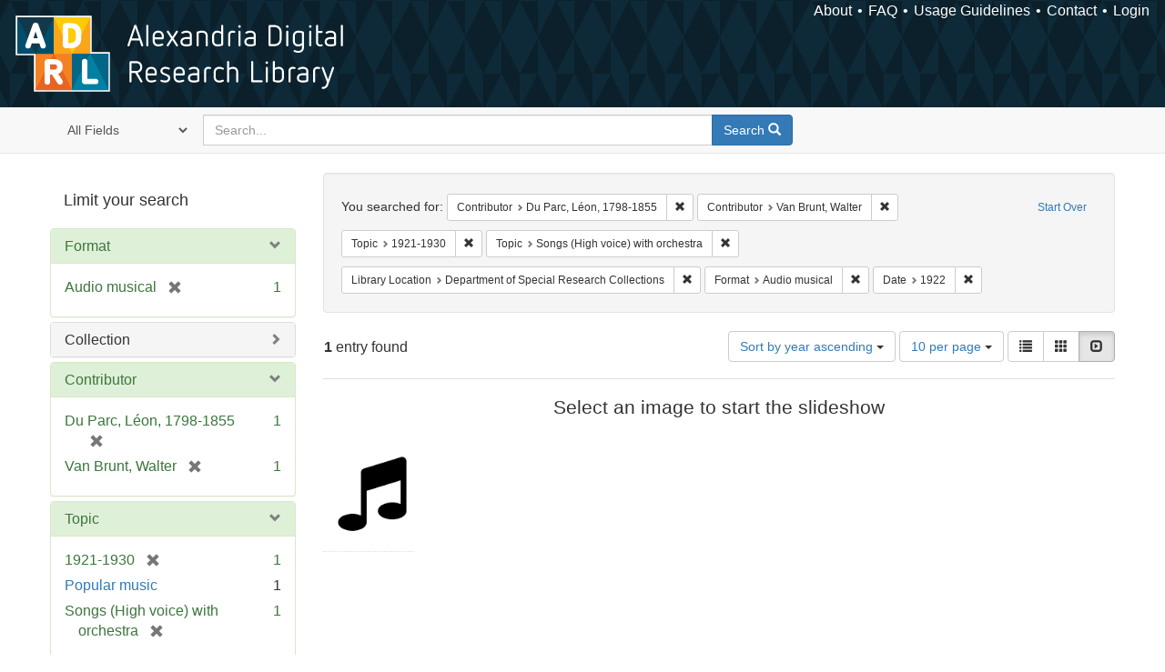

--- FILE ---
content_type: text/html; charset=utf-8
request_url: https://alexandria.ucsb.edu/catalog?f%5Ball_contributors_label_sim%5D%5B%5D=Du+Parc%2C+L%C3%A9on%2C+1798-1855&f%5Ball_contributors_label_sim%5D%5B%5D=Van+Brunt%2C+Walter&f%5Blc_subject_label_sim%5D%5B%5D=1921-1930&f%5Blc_subject_label_sim%5D%5B%5D=Songs+%28High+voice%29+with+orchestra&f%5Bsub_location_sim%5D%5B%5D=Department+of+Special+Research+Collections&f%5Bwork_type_label_sim%5D%5B%5D=Audio+musical&f%5Byear_iim%5D%5B%5D=1922&per_page=10&sort=date_si+asc%2C+creator_label_si+asc&view=slideshow
body_size: 36241
content:

<!DOCTYPE html>
<html lang="en" class="no-js">
  <head>
    <meta charset="utf-8">
    <meta http-equiv="Content-Type" content="text/html; charset=utf-8">

    <!-- Mobile viewport optimization h5bp.com/ad -->
    <meta name="HandheldFriendly" content="True">
    <meta name="viewport" content="width=device-width,initial-scale=1.0">

    <!-- Internet Explorer use the highest version available -->
    <meta http-equiv="X-UA-Compatible" content="IE=edge">

    <!-- Mobile IE allows us to activate ClearType technology for smoothing fonts for easy reading -->
    <!--[if IEMobile]>
      <meta http-equiv="cleartype" content="on">
    <![endif]-->

    <title>Results for “Contributor: Du Parc, Léon, 1798-1855 and Van Brunt, Walter / Topic: 1921-1930 and Songs (High voice) with orchestra / Library Location: Department of Special Research Collections / Format: Audio musical / Date: 1922” | Alexandria Digital Research Library</title>
    <link href="https://alexandria.ucsb.edu/catalog/opensearch.xml" title="Alexandria Digital Research Library" type="application/opensearchdescription+xml" rel="search" />
    <link rel="shortcut icon" type="image/x-icon" href="/assets/favicon-b4185c7dd08c0b4f2142c58bbcca322b3a01f50adc3413438b98be2b664bb4b6.ico" />
    <link rel="stylesheet" media="all" href="/assets/application-e8e924286cbd68948e4d4849af42ae00310008c3bd04b8b79321e5384c8caf6e.css" />
    <script src="/assets/application-93fcbd9807893525bd7266fe62b5f4950961adbb99b0b1866cb1a33e4c1b48be.js"></script>
    <meta name="csrf-param" content="authenticity_token" />
<meta name="csrf-token" content="OPLUm3d2LUjR6JInwR7xzF7hYVWZqmxPjStzs2HDOP8ctReNH1toZe+4sm3RqHO0/VW0sxWtjkQkBYmzTOHx0Q==" />
      <meta name="totalResults" content="1" />
<meta name="startIndex" content="0" />
<meta name="itemsPerPage" content="10" />

  <link rel="alternate" type="application/rss+xml" title="RSS for results" href="/catalog.rss?f%5Ball_contributors_label_sim%5D%5B%5D=Du+Parc%2C+L%C3%A9on%2C+1798-1855&amp;f%5Ball_contributors_label_sim%5D%5B%5D=Van+Brunt%2C+Walter&amp;f%5Blc_subject_label_sim%5D%5B%5D=1921-1930&amp;f%5Blc_subject_label_sim%5D%5B%5D=Songs+%28High+voice%29+with+orchestra&amp;f%5Bsub_location_sim%5D%5B%5D=Department+of+Special+Research+Collections&amp;f%5Bwork_type_label_sim%5D%5B%5D=Audio+musical&amp;f%5Byear_iim%5D%5B%5D=1922&amp;per_page=10&amp;sort=date_si+asc%2C+creator_label_si+asc&amp;view=slideshow" />
  <link rel="alternate" type="application/atom+xml" title="Atom for results" href="/catalog.atom?f%5Ball_contributors_label_sim%5D%5B%5D=Du+Parc%2C+L%C3%A9on%2C+1798-1855&amp;f%5Ball_contributors_label_sim%5D%5B%5D=Van+Brunt%2C+Walter&amp;f%5Blc_subject_label_sim%5D%5B%5D=1921-1930&amp;f%5Blc_subject_label_sim%5D%5B%5D=Songs+%28High+voice%29+with+orchestra&amp;f%5Bsub_location_sim%5D%5B%5D=Department+of+Special+Research+Collections&amp;f%5Bwork_type_label_sim%5D%5B%5D=Audio+musical&amp;f%5Byear_iim%5D%5B%5D=1922&amp;per_page=10&amp;sort=date_si+asc%2C+creator_label_si+asc&amp;view=slideshow" />
  <link rel="alternate" type="application/json" title="JSON" href="/catalog.json?f%5Ball_contributors_label_sim%5D%5B%5D=Du+Parc%2C+L%C3%A9on%2C+1798-1855&amp;f%5Ball_contributors_label_sim%5D%5B%5D=Van+Brunt%2C+Walter&amp;f%5Blc_subject_label_sim%5D%5B%5D=1921-1930&amp;f%5Blc_subject_label_sim%5D%5B%5D=Songs+%28High+voice%29+with+orchestra&amp;f%5Bsub_location_sim%5D%5B%5D=Department+of+Special+Research+Collections&amp;f%5Bwork_type_label_sim%5D%5B%5D=Audio+musical&amp;f%5Byear_iim%5D%5B%5D=1922&amp;per_page=10&amp;sort=date_si+asc%2C+creator_label_si+asc&amp;view=slideshow" />


    <!-- Le HTML5 shim, for IE6-8 support of HTML5 elements -->
    <!--[if lt IE 9]>
      <script src="//html5shim.googlecode.com/svn/trunk/html5.js"></script>
    <![endif]-->
  </head>
<!-- Global site tag (gtag.js) - Google Analytics -->
<script async src="https://www.googletagmanager.com/gtag/js?id=G-RDKLZ6Y0NV"></script>
<script>
  window.dataLayer = window.dataLayer || [];
  function gtag(){dataLayer.push(arguments);}
  gtag('js', new Date());

  gtag('config', 'G-RDKLZ6Y0NV');
</script>
<body class="blacklight-catalog blacklight-catalog-index">
  <nav class="navbar">
  <a class="navbar-logo" href="/" title="Main page">
    <img alt="ADRL logo" src="/assets/ADRL_small-cd5deedca6b312cddf5ef68bb7df8ad686f4f175495d6d33311e8ec128d1b946.png" />
    <span>Alexandria Digital Research Library</span></a>
  <nav class="menu">
<ul>
  <li><a href="/welcome/about">About</a></li>
  <li><a href="/welcome/using">FAQ</a></li>
  <li><a href="/welcome/collection-usage-guidelines">Usage Guidelines</a></li>
  <li><a href="/contact_us">Contact</a></li>


  
  
  

  <li class="login-link">
      <a href="/sign_in">Login</a>
  </li>
</ul>
</nav>

</nav>

<div id="search-navbar" class="navbar navbar-default navbar-static-top" role="navigation">
  <div class="container">
    <form class="search-query-form clearfix navbar-form" role="search" aria-label="Search" action="https://alexandria.ucsb.edu/catalog" accept-charset="UTF-8" method="get"><input name="utf8" type="hidden" value="&#x2713;" />
  <input type="hidden" name="f[all_contributors_label_sim][]" value="Du Parc, Léon, 1798-1855" />
<input type="hidden" name="f[all_contributors_label_sim][]" value="Van Brunt, Walter" />
<input type="hidden" name="f[lc_subject_label_sim][]" value="1921-1930" />
<input type="hidden" name="f[lc_subject_label_sim][]" value="Songs (High voice) with orchestra" />
<input type="hidden" name="f[sub_location_sim][]" value="Department of Special Research Collections" />
<input type="hidden" name="f[work_type_label_sim][]" value="Audio musical" />
<input type="hidden" name="f[year_iim][]" value="1922" />
<input type="hidden" name="per_page" value="10" />
<input type="hidden" name="sort" value="date_si asc, creator_label_si asc" />
<input type="hidden" name="view" value="slideshow" />
  <div class="input-group">
      <span class="input-group-addon for-search-field">
        <label for="search_field" class="sr-only">Search in</label>
        <select name="search_field" id="search_field" title="Targeted search options" class="search_field"><option value="all_fields">All Fields</option>
<option value="title">Title</option>
<option value="subject">Subject</option>
<option value="accession_number">Accession Number</option></select>
      </span>

    <label for="q" class="sr-only">search for</label>
    <input type="text" name="q" id="q" placeholder="Search..." class="search_q q form-control" data-autocomplete-enabled="false" data-autocomplete-path="/suggest" />

    <span class="input-group-btn">
      <button type="submit" class="btn btn-primary search-btn" id="search">
        <span class="submit-search-text">Search</span>
        <span class="glyphicon glyphicon-search"></span>
      </button>
    </span>
  </div>
</form>
  </div>
</div>


  <div id="ajax-modal" class="modal fade" tabindex="-1" role="dialog" aria-labelledby="modal menu" aria-hidden="true">
  <div class="modal-dialog">
    <div class="modal-content">
    </div>
  </div>
</div>


  <div id="main-container" class="container">
    <h1 class="sr-only application-heading">Alexandria Digital Research Library</h1>

    <div class="row">
  <div class="col-md-12">
    <div id="main-flashes">
      <div class="flash_messages">
</div>

    </div>
  </div>
</div>


    <div class="row">
      
  <div class="row">

    <div class="col-md-3 sidebar">
        <div id="facets" class="facets sidenav">

  <div class="top-panel-heading panel-heading">
    <button type="button" class="facets-toggle" data-toggle="collapse" data-target="#facet-panel-collapse">
      <span class="sr-only">Toggle facets</span>
      <span class="icon-bar"></span>
      <span class="icon-bar"></span>
      <span class="icon-bar"></span>
    </button>

    <h2 class='facets-heading'>
      Limit your search
    </h2>
  </div>

  <div id="facet-panel-collapse" class="collapse panel-group">
    <div class="panel panel-default facet_limit blacklight-work_type_label_sim facet_limit-active">
  <div class=" collapse-toggle panel-heading" aria-expanded="false" data-toggle="collapse" data-target="#facet-work_type_label_sim">
    <h3 class="panel-title facet-field-heading">
      <a data-turbolinks="false" data-no-turbolink="true" href="#">Format</a>
    </h3>
  </div>
  <div id="facet-work_type_label_sim" class="panel-collapse facet-content in">
    <div class="panel-body">
      <ul class="facet-values list-unstyled">
  <li><span class="facet-label"><span class="selected">Audio musical</span><a class="remove" href="/catalog?f%5Ball_contributors_label_sim%5D%5B%5D=Du+Parc%2C+L%C3%A9on%2C+1798-1855&amp;f%5Ball_contributors_label_sim%5D%5B%5D=Van+Brunt%2C+Walter&amp;f%5Blc_subject_label_sim%5D%5B%5D=1921-1930&amp;f%5Blc_subject_label_sim%5D%5B%5D=Songs+%28High+voice%29+with+orchestra&amp;f%5Bsub_location_sim%5D%5B%5D=Department+of+Special+Research+Collections&amp;f%5Byear_iim%5D%5B%5D=1922&amp;per_page=10&amp;sort=date_si+asc%2C+creator_label_si+asc&amp;view=slideshow"><span class="glyphicon glyphicon-remove"></span><span class="sr-only">[remove]</span></a></span><span class="selected facet-count">1</span></li>

</ul>

    </div>
  </div>
</div>

<div class="panel panel-default facet_limit blacklight-collection_label_ssim ">
  <div class="collapsed collapse-toggle panel-heading" aria-expanded="false" data-toggle="collapse" data-target="#facet-collection_label_ssim">
    <h3 class="panel-title facet-field-heading">
      <a data-turbolinks="false" data-no-turbolink="true" href="#">Collection</a>
    </h3>
  </div>
  <div id="facet-collection_label_ssim" class="panel-collapse facet-content collapse">
    <div class="panel-body">
      <ul class="facet-values list-unstyled">
  <li><span class="facet-label"><a class="facet_select" href="/catalog?f%5Ball_contributors_label_sim%5D%5B%5D=Du+Parc%2C+L%C3%A9on%2C+1798-1855&amp;f%5Ball_contributors_label_sim%5D%5B%5D=Van+Brunt%2C+Walter&amp;f%5Bcollection_label_ssim%5D%5B%5D=Cylinder+Audio+Archive&amp;f%5Blc_subject_label_sim%5D%5B%5D=1921-1930&amp;f%5Blc_subject_label_sim%5D%5B%5D=Songs+%28High+voice%29+with+orchestra&amp;f%5Bsub_location_sim%5D%5B%5D=Department+of+Special+Research+Collections&amp;f%5Bwork_type_label_sim%5D%5B%5D=Audio+musical&amp;f%5Byear_iim%5D%5B%5D=1922&amp;per_page=10&amp;sort=date_si+asc%2C+creator_label_si+asc&amp;view=slideshow">Cylinder Audio Archive</a></span><span class="facet-count">1</span></li>

</ul>

    </div>
  </div>
</div>

<div class="panel panel-default facet_limit blacklight-all_contributors_label_sim facet_limit-active">
  <div class=" collapse-toggle panel-heading" aria-expanded="false" data-toggle="collapse" data-target="#facet-all_contributors_label_sim">
    <h3 class="panel-title facet-field-heading">
      <a data-turbolinks="false" data-no-turbolink="true" href="#">Contributor</a>
    </h3>
  </div>
  <div id="facet-all_contributors_label_sim" class="panel-collapse facet-content in">
    <div class="panel-body">
      <ul class="facet-values list-unstyled">
  <li><span class="facet-label"><span class="selected">Du Parc, Léon, 1798-1855</span><a class="remove" href="/catalog?f%5Ball_contributors_label_sim%5D%5B%5D=Van+Brunt%2C+Walter&amp;f%5Blc_subject_label_sim%5D%5B%5D=1921-1930&amp;f%5Blc_subject_label_sim%5D%5B%5D=Songs+%28High+voice%29+with+orchestra&amp;f%5Bsub_location_sim%5D%5B%5D=Department+of+Special+Research+Collections&amp;f%5Bwork_type_label_sim%5D%5B%5D=Audio+musical&amp;f%5Byear_iim%5D%5B%5D=1922&amp;per_page=10&amp;sort=date_si+asc%2C+creator_label_si+asc&amp;view=slideshow"><span class="glyphicon glyphicon-remove"></span><span class="sr-only">[remove]</span></a></span><span class="selected facet-count">1</span></li><li><span class="facet-label"><span class="selected">Van Brunt, Walter</span><a class="remove" href="/catalog?f%5Ball_contributors_label_sim%5D%5B%5D=Du+Parc%2C+L%C3%A9on%2C+1798-1855&amp;f%5Blc_subject_label_sim%5D%5B%5D=1921-1930&amp;f%5Blc_subject_label_sim%5D%5B%5D=Songs+%28High+voice%29+with+orchestra&amp;f%5Bsub_location_sim%5D%5B%5D=Department+of+Special+Research+Collections&amp;f%5Bwork_type_label_sim%5D%5B%5D=Audio+musical&amp;f%5Byear_iim%5D%5B%5D=1922&amp;per_page=10&amp;sort=date_si+asc%2C+creator_label_si+asc&amp;view=slideshow"><span class="glyphicon glyphicon-remove"></span><span class="sr-only">[remove]</span></a></span><span class="selected facet-count">1</span></li>

</ul>

    </div>
  </div>
</div>

<div class="panel panel-default facet_limit blacklight-lc_subject_label_sim facet_limit-active">
  <div class=" collapse-toggle panel-heading" aria-expanded="false" data-toggle="collapse" data-target="#facet-lc_subject_label_sim">
    <h3 class="panel-title facet-field-heading">
      <a data-turbolinks="false" data-no-turbolink="true" href="#">Topic</a>
    </h3>
  </div>
  <div id="facet-lc_subject_label_sim" class="panel-collapse facet-content in">
    <div class="panel-body">
      <ul class="facet-values list-unstyled">
  <li><span class="facet-label"><span class="selected">1921-1930</span><a class="remove" href="/catalog?f%5Ball_contributors_label_sim%5D%5B%5D=Du+Parc%2C+L%C3%A9on%2C+1798-1855&amp;f%5Ball_contributors_label_sim%5D%5B%5D=Van+Brunt%2C+Walter&amp;f%5Blc_subject_label_sim%5D%5B%5D=Songs+%28High+voice%29+with+orchestra&amp;f%5Bsub_location_sim%5D%5B%5D=Department+of+Special+Research+Collections&amp;f%5Bwork_type_label_sim%5D%5B%5D=Audio+musical&amp;f%5Byear_iim%5D%5B%5D=1922&amp;per_page=10&amp;sort=date_si+asc%2C+creator_label_si+asc&amp;view=slideshow"><span class="glyphicon glyphicon-remove"></span><span class="sr-only">[remove]</span></a></span><span class="selected facet-count">1</span></li><li><span class="facet-label"><a class="facet_select" href="/catalog?f%5Ball_contributors_label_sim%5D%5B%5D=Du+Parc%2C+L%C3%A9on%2C+1798-1855&amp;f%5Ball_contributors_label_sim%5D%5B%5D=Van+Brunt%2C+Walter&amp;f%5Blc_subject_label_sim%5D%5B%5D=1921-1930&amp;f%5Blc_subject_label_sim%5D%5B%5D=Songs+%28High+voice%29+with+orchestra&amp;f%5Blc_subject_label_sim%5D%5B%5D=Popular+music&amp;f%5Bsub_location_sim%5D%5B%5D=Department+of+Special+Research+Collections&amp;f%5Bwork_type_label_sim%5D%5B%5D=Audio+musical&amp;f%5Byear_iim%5D%5B%5D=1922&amp;per_page=10&amp;sort=date_si+asc%2C+creator_label_si+asc&amp;view=slideshow">Popular music</a></span><span class="facet-count">1</span></li><li><span class="facet-label"><span class="selected">Songs (High voice) with orchestra</span><a class="remove" href="/catalog?f%5Ball_contributors_label_sim%5D%5B%5D=Du+Parc%2C+L%C3%A9on%2C+1798-1855&amp;f%5Ball_contributors_label_sim%5D%5B%5D=Van+Brunt%2C+Walter&amp;f%5Blc_subject_label_sim%5D%5B%5D=1921-1930&amp;f%5Bsub_location_sim%5D%5B%5D=Department+of+Special+Research+Collections&amp;f%5Bwork_type_label_sim%5D%5B%5D=Audio+musical&amp;f%5Byear_iim%5D%5B%5D=1922&amp;per_page=10&amp;sort=date_si+asc%2C+creator_label_si+asc&amp;view=slideshow"><span class="glyphicon glyphicon-remove"></span><span class="sr-only">[remove]</span></a></span><span class="selected facet-count">1</span></li>

</ul>

    </div>
  </div>
</div>

<div class="panel panel-default facet_limit blacklight-year_iim facet_limit-active">
  <div class=" collapse-toggle panel-heading" aria-expanded="false" data-toggle="collapse" data-target="#facet-year_iim">
    <h3 class="panel-title facet-field-heading">
      <a data-turbolinks="false" data-no-turbolink="true" href="#">Date</a>
    </h3>
  </div>
  <div id="facet-year_iim" class="panel-collapse facet-content in">
    <div class="panel-body">
      <ul class="facet-values list-unstyled">
  <li><span class="facet-label"><span class="selected">1922</span><a class="remove" href="/catalog?f%5Ball_contributors_label_sim%5D%5B%5D=Du+Parc%2C+L%C3%A9on%2C+1798-1855&amp;f%5Ball_contributors_label_sim%5D%5B%5D=Van+Brunt%2C+Walter&amp;f%5Blc_subject_label_sim%5D%5B%5D=1921-1930&amp;f%5Blc_subject_label_sim%5D%5B%5D=Songs+%28High+voice%29+with+orchestra&amp;f%5Bsub_location_sim%5D%5B%5D=Department+of+Special+Research+Collections&amp;f%5Bwork_type_label_sim%5D%5B%5D=Audio+musical&amp;per_page=10&amp;sort=date_si+asc%2C+creator_label_si+asc&amp;view=slideshow"><span class="glyphicon glyphicon-remove"></span><span class="sr-only">[remove]</span></a></span><span class="selected facet-count">1</span></li>

</ul>

    </div>
  </div>
</div>

<div class="panel panel-default facet_limit blacklight-sub_location_sim facet_limit-active">
  <div class=" collapse-toggle panel-heading" aria-expanded="false" data-toggle="collapse" data-target="#facet-sub_location_sim">
    <h3 class="panel-title facet-field-heading">
      <a data-turbolinks="false" data-no-turbolink="true" href="#">Library Location</a>
    </h3>
  </div>
  <div id="facet-sub_location_sim" class="panel-collapse facet-content in">
    <div class="panel-body">
      <ul class="facet-values list-unstyled">
  <li><span class="facet-label"><span class="selected">Department of Special Research Collections</span><a class="remove" href="/catalog?f%5Ball_contributors_label_sim%5D%5B%5D=Du+Parc%2C+L%C3%A9on%2C+1798-1855&amp;f%5Ball_contributors_label_sim%5D%5B%5D=Van+Brunt%2C+Walter&amp;f%5Blc_subject_label_sim%5D%5B%5D=1921-1930&amp;f%5Blc_subject_label_sim%5D%5B%5D=Songs+%28High+voice%29+with+orchestra&amp;f%5Bwork_type_label_sim%5D%5B%5D=Audio+musical&amp;f%5Byear_iim%5D%5B%5D=1922&amp;per_page=10&amp;sort=date_si+asc%2C+creator_label_si+asc&amp;view=slideshow"><span class="glyphicon glyphicon-remove"></span><span class="sr-only">[remove]</span></a></span><span class="selected facet-count">1</span></li>

</ul>

    </div>
  </div>
</div>

  </div>
</div>


    </div>

      <div class="col-md-9 ">
      

<div id="content">
  <h2 class="sr-only top-content-title">Search Constraints</h2>






      <div id="appliedParams" class="clearfix constraints-container">
        <div class="pull-right">
          <a class="catalog_startOverLink btn btn-sm btn-text" id="startOverLink" href="/catalog?view=slideshow">Start Over</a>
        </div>
        <span class="constraints-label">You searched for:</span>
        
<span class="btn-group appliedFilter constraint filter filter-all_contributors_label_sim">
  <span class="constraint-value btn btn-sm btn-default btn-disabled">
      <span class="filterName">Contributor</span>
      <span class="filterValue" title="Du Parc, Léon, 1798-1855">Du Parc, Léon, 1798-1855</span>
  </span>

    <a class="btn btn-default btn-sm remove dropdown-toggle" href="/catalog?f%5Ball_contributors_label_sim%5D%5B%5D=Van+Brunt%2C+Walter&amp;f%5Blc_subject_label_sim%5D%5B%5D=1921-1930&amp;f%5Blc_subject_label_sim%5D%5B%5D=Songs+%28High+voice%29+with+orchestra&amp;f%5Bsub_location_sim%5D%5B%5D=Department+of+Special+Research+Collections&amp;f%5Bwork_type_label_sim%5D%5B%5D=Audio+musical&amp;f%5Byear_iim%5D%5B%5D=1922&amp;per_page=10&amp;sort=date_si+asc%2C+creator_label_si+asc&amp;view=slideshow"><span class="glyphicon glyphicon-remove"></span><span class="sr-only">Remove constraint Contributor: Du Parc, Léon, 1798-1855</span></a>
</span>


<span class="btn-group appliedFilter constraint filter filter-all_contributors_label_sim">
  <span class="constraint-value btn btn-sm btn-default btn-disabled">
      <span class="filterName">Contributor</span>
      <span class="filterValue" title="Van Brunt, Walter">Van Brunt, Walter</span>
  </span>

    <a class="btn btn-default btn-sm remove dropdown-toggle" href="/catalog?f%5Ball_contributors_label_sim%5D%5B%5D=Du+Parc%2C+L%C3%A9on%2C+1798-1855&amp;f%5Blc_subject_label_sim%5D%5B%5D=1921-1930&amp;f%5Blc_subject_label_sim%5D%5B%5D=Songs+%28High+voice%29+with+orchestra&amp;f%5Bsub_location_sim%5D%5B%5D=Department+of+Special+Research+Collections&amp;f%5Bwork_type_label_sim%5D%5B%5D=Audio+musical&amp;f%5Byear_iim%5D%5B%5D=1922&amp;per_page=10&amp;sort=date_si+asc%2C+creator_label_si+asc&amp;view=slideshow"><span class="glyphicon glyphicon-remove"></span><span class="sr-only">Remove constraint Contributor: Van Brunt, Walter</span></a>
</span>


<span class="btn-group appliedFilter constraint filter filter-lc_subject_label_sim">
  <span class="constraint-value btn btn-sm btn-default btn-disabled">
      <span class="filterName">Topic</span>
      <span class="filterValue" title="1921-1930">1921-1930</span>
  </span>

    <a class="btn btn-default btn-sm remove dropdown-toggle" href="/catalog?f%5Ball_contributors_label_sim%5D%5B%5D=Du+Parc%2C+L%C3%A9on%2C+1798-1855&amp;f%5Ball_contributors_label_sim%5D%5B%5D=Van+Brunt%2C+Walter&amp;f%5Blc_subject_label_sim%5D%5B%5D=Songs+%28High+voice%29+with+orchestra&amp;f%5Bsub_location_sim%5D%5B%5D=Department+of+Special+Research+Collections&amp;f%5Bwork_type_label_sim%5D%5B%5D=Audio+musical&amp;f%5Byear_iim%5D%5B%5D=1922&amp;per_page=10&amp;sort=date_si+asc%2C+creator_label_si+asc&amp;view=slideshow"><span class="glyphicon glyphicon-remove"></span><span class="sr-only">Remove constraint Topic: 1921-1930</span></a>
</span>


<span class="btn-group appliedFilter constraint filter filter-lc_subject_label_sim">
  <span class="constraint-value btn btn-sm btn-default btn-disabled">
      <span class="filterName">Topic</span>
      <span class="filterValue" title="Songs (High voice) with orchestra">Songs (High voice) with orchestra</span>
  </span>

    <a class="btn btn-default btn-sm remove dropdown-toggle" href="/catalog?f%5Ball_contributors_label_sim%5D%5B%5D=Du+Parc%2C+L%C3%A9on%2C+1798-1855&amp;f%5Ball_contributors_label_sim%5D%5B%5D=Van+Brunt%2C+Walter&amp;f%5Blc_subject_label_sim%5D%5B%5D=1921-1930&amp;f%5Bsub_location_sim%5D%5B%5D=Department+of+Special+Research+Collections&amp;f%5Bwork_type_label_sim%5D%5B%5D=Audio+musical&amp;f%5Byear_iim%5D%5B%5D=1922&amp;per_page=10&amp;sort=date_si+asc%2C+creator_label_si+asc&amp;view=slideshow"><span class="glyphicon glyphicon-remove"></span><span class="sr-only">Remove constraint Topic: Songs (High voice) with orchestra</span></a>
</span>


<span class="btn-group appliedFilter constraint filter filter-sub_location_sim">
  <span class="constraint-value btn btn-sm btn-default btn-disabled">
      <span class="filterName">Library Location</span>
      <span class="filterValue" title="Department of Special Research Collections">Department of Special Research Collections</span>
  </span>

    <a class="btn btn-default btn-sm remove dropdown-toggle" href="/catalog?f%5Ball_contributors_label_sim%5D%5B%5D=Du+Parc%2C+L%C3%A9on%2C+1798-1855&amp;f%5Ball_contributors_label_sim%5D%5B%5D=Van+Brunt%2C+Walter&amp;f%5Blc_subject_label_sim%5D%5B%5D=1921-1930&amp;f%5Blc_subject_label_sim%5D%5B%5D=Songs+%28High+voice%29+with+orchestra&amp;f%5Bwork_type_label_sim%5D%5B%5D=Audio+musical&amp;f%5Byear_iim%5D%5B%5D=1922&amp;per_page=10&amp;sort=date_si+asc%2C+creator_label_si+asc&amp;view=slideshow"><span class="glyphicon glyphicon-remove"></span><span class="sr-only">Remove constraint Library Location: Department of Special Research Collections</span></a>
</span>


<span class="btn-group appliedFilter constraint filter filter-work_type_label_sim">
  <span class="constraint-value btn btn-sm btn-default btn-disabled">
      <span class="filterName">Format</span>
      <span class="filterValue" title="Audio musical">Audio musical</span>
  </span>

    <a class="btn btn-default btn-sm remove dropdown-toggle" href="/catalog?f%5Ball_contributors_label_sim%5D%5B%5D=Du+Parc%2C+L%C3%A9on%2C+1798-1855&amp;f%5Ball_contributors_label_sim%5D%5B%5D=Van+Brunt%2C+Walter&amp;f%5Blc_subject_label_sim%5D%5B%5D=1921-1930&amp;f%5Blc_subject_label_sim%5D%5B%5D=Songs+%28High+voice%29+with+orchestra&amp;f%5Bsub_location_sim%5D%5B%5D=Department+of+Special+Research+Collections&amp;f%5Byear_iim%5D%5B%5D=1922&amp;per_page=10&amp;sort=date_si+asc%2C+creator_label_si+asc&amp;view=slideshow"><span class="glyphicon glyphicon-remove"></span><span class="sr-only">Remove constraint Format: Audio musical</span></a>
</span>


<span class="btn-group appliedFilter constraint filter filter-year_iim">
  <span class="constraint-value btn btn-sm btn-default btn-disabled">
      <span class="filterName">Date</span>
      <span class="filterValue" title="1922">1922</span>
  </span>

    <a class="btn btn-default btn-sm remove dropdown-toggle" href="/catalog?f%5Ball_contributors_label_sim%5D%5B%5D=Du+Parc%2C+L%C3%A9on%2C+1798-1855&amp;f%5Ball_contributors_label_sim%5D%5B%5D=Van+Brunt%2C+Walter&amp;f%5Blc_subject_label_sim%5D%5B%5D=1921-1930&amp;f%5Blc_subject_label_sim%5D%5B%5D=Songs+%28High+voice%29+with+orchestra&amp;f%5Bsub_location_sim%5D%5B%5D=Department+of+Special+Research+Collections&amp;f%5Bwork_type_label_sim%5D%5B%5D=Audio+musical&amp;per_page=10&amp;sort=date_si+asc%2C+creator_label_si+asc&amp;view=slideshow"><span class="glyphicon glyphicon-remove"></span><span class="sr-only">Remove constraint Date: 1922</span></a>
</span>

      </div>


<div id="sortAndPerPage" class="clearfix" role="navigation" aria-label="Results navigation">
      <div class="page_links">
      <span class="page_entries">
        <strong>1</strong> entry found
      </span>
    </div> 

  <div class="search-widgets pull-right"><div id="sort-dropdown" class="btn-group">
  <button type="button" class="btn btn-default dropdown-toggle" data-toggle="dropdown" aria-expanded="false">
      Sort by year ascending <span class="caret"></span>
  </button>

  <ul class="dropdown-menu" role="menu">
        <li role="menuitem"><a href="/catalog?f%5Ball_contributors_label_sim%5D%5B%5D=Du+Parc%2C+L%C3%A9on%2C+1798-1855&amp;f%5Ball_contributors_label_sim%5D%5B%5D=Van+Brunt%2C+Walter&amp;f%5Blc_subject_label_sim%5D%5B%5D=1921-1930&amp;f%5Blc_subject_label_sim%5D%5B%5D=Songs+%28High+voice%29+with+orchestra&amp;f%5Bsub_location_sim%5D%5B%5D=Department+of+Special+Research+Collections&amp;f%5Bwork_type_label_sim%5D%5B%5D=Audio+musical&amp;f%5Byear_iim%5D%5B%5D=1922&amp;per_page=10&amp;sort=score+desc%2C+date_si+desc%2C+creator_label_si+asc&amp;view=slideshow">relevance</a></li>
        <li role="menuitem"><a href="/catalog?f%5Ball_contributors_label_sim%5D%5B%5D=Du+Parc%2C+L%C3%A9on%2C+1798-1855&amp;f%5Ball_contributors_label_sim%5D%5B%5D=Van+Brunt%2C+Walter&amp;f%5Blc_subject_label_sim%5D%5B%5D=1921-1930&amp;f%5Blc_subject_label_sim%5D%5B%5D=Songs+%28High+voice%29+with+orchestra&amp;f%5Bsub_location_sim%5D%5B%5D=Department+of+Special+Research+Collections&amp;f%5Bwork_type_label_sim%5D%5B%5D=Audio+musical&amp;f%5Byear_iim%5D%5B%5D=1922&amp;per_page=10&amp;sort=date_si+asc%2C+creator_label_si+asc&amp;view=slideshow">year ascending</a></li>
        <li role="menuitem"><a href="/catalog?f%5Ball_contributors_label_sim%5D%5B%5D=Du+Parc%2C+L%C3%A9on%2C+1798-1855&amp;f%5Ball_contributors_label_sim%5D%5B%5D=Van+Brunt%2C+Walter&amp;f%5Blc_subject_label_sim%5D%5B%5D=1921-1930&amp;f%5Blc_subject_label_sim%5D%5B%5D=Songs+%28High+voice%29+with+orchestra&amp;f%5Bsub_location_sim%5D%5B%5D=Department+of+Special+Research+Collections&amp;f%5Bwork_type_label_sim%5D%5B%5D=Audio+musical&amp;f%5Byear_iim%5D%5B%5D=1922&amp;per_page=10&amp;sort=date_si+desc%2C+creator_label_si+asc&amp;view=slideshow">year descending</a></li>
        <li role="menuitem"><a href="/catalog?f%5Ball_contributors_label_sim%5D%5B%5D=Du+Parc%2C+L%C3%A9on%2C+1798-1855&amp;f%5Ball_contributors_label_sim%5D%5B%5D=Van+Brunt%2C+Walter&amp;f%5Blc_subject_label_sim%5D%5B%5D=1921-1930&amp;f%5Blc_subject_label_sim%5D%5B%5D=Songs+%28High+voice%29+with+orchestra&amp;f%5Bsub_location_sim%5D%5B%5D=Department+of+Special+Research+Collections&amp;f%5Bwork_type_label_sim%5D%5B%5D=Audio+musical&amp;f%5Byear_iim%5D%5B%5D=1922&amp;per_page=10&amp;sort=creator_label_si+asc%2C+date_si+asc&amp;view=slideshow">creator ascending</a></li>
        <li role="menuitem"><a href="/catalog?f%5Ball_contributors_label_sim%5D%5B%5D=Du+Parc%2C+L%C3%A9on%2C+1798-1855&amp;f%5Ball_contributors_label_sim%5D%5B%5D=Van+Brunt%2C+Walter&amp;f%5Blc_subject_label_sim%5D%5B%5D=1921-1930&amp;f%5Blc_subject_label_sim%5D%5B%5D=Songs+%28High+voice%29+with+orchestra&amp;f%5Bsub_location_sim%5D%5B%5D=Department+of+Special+Research+Collections&amp;f%5Bwork_type_label_sim%5D%5B%5D=Audio+musical&amp;f%5Byear_iim%5D%5B%5D=1922&amp;per_page=10&amp;sort=creator_label_si+desc%2C+date_si+asc&amp;view=slideshow">creator descending</a></li>
  </ul>
</div>


  <span class="sr-only">Number of results to display per page</span>
<div id="per_page-dropdown" class="btn-group">
  <button type="button" class="btn btn-default dropdown-toggle" data-toggle="dropdown" aria-expanded="false">
    10 per page <span class="caret"></span>
  </button>
  <ul class="dropdown-menu" role="menu">
      <li role="menuitem"><a href="/catalog?f%5Ball_contributors_label_sim%5D%5B%5D=Du+Parc%2C+L%C3%A9on%2C+1798-1855&amp;f%5Ball_contributors_label_sim%5D%5B%5D=Van+Brunt%2C+Walter&amp;f%5Blc_subject_label_sim%5D%5B%5D=1921-1930&amp;f%5Blc_subject_label_sim%5D%5B%5D=Songs+%28High+voice%29+with+orchestra&amp;f%5Bsub_location_sim%5D%5B%5D=Department+of+Special+Research+Collections&amp;f%5Bwork_type_label_sim%5D%5B%5D=Audio+musical&amp;f%5Byear_iim%5D%5B%5D=1922&amp;per_page=10&amp;sort=date_si+asc%2C+creator_label_si+asc&amp;view=slideshow">10<span class="sr-only"> per page</span></a></li>
      <li role="menuitem"><a href="/catalog?f%5Ball_contributors_label_sim%5D%5B%5D=Du+Parc%2C+L%C3%A9on%2C+1798-1855&amp;f%5Ball_contributors_label_sim%5D%5B%5D=Van+Brunt%2C+Walter&amp;f%5Blc_subject_label_sim%5D%5B%5D=1921-1930&amp;f%5Blc_subject_label_sim%5D%5B%5D=Songs+%28High+voice%29+with+orchestra&amp;f%5Bsub_location_sim%5D%5B%5D=Department+of+Special+Research+Collections&amp;f%5Bwork_type_label_sim%5D%5B%5D=Audio+musical&amp;f%5Byear_iim%5D%5B%5D=1922&amp;per_page=20&amp;sort=date_si+asc%2C+creator_label_si+asc&amp;view=slideshow">20<span class="sr-only"> per page</span></a></li>
      <li role="menuitem"><a href="/catalog?f%5Ball_contributors_label_sim%5D%5B%5D=Du+Parc%2C+L%C3%A9on%2C+1798-1855&amp;f%5Ball_contributors_label_sim%5D%5B%5D=Van+Brunt%2C+Walter&amp;f%5Blc_subject_label_sim%5D%5B%5D=1921-1930&amp;f%5Blc_subject_label_sim%5D%5B%5D=Songs+%28High+voice%29+with+orchestra&amp;f%5Bsub_location_sim%5D%5B%5D=Department+of+Special+Research+Collections&amp;f%5Bwork_type_label_sim%5D%5B%5D=Audio+musical&amp;f%5Byear_iim%5D%5B%5D=1922&amp;per_page=50&amp;sort=date_si+asc%2C+creator_label_si+asc&amp;view=slideshow">50<span class="sr-only"> per page</span></a></li>
      <li role="menuitem"><a href="/catalog?f%5Ball_contributors_label_sim%5D%5B%5D=Du+Parc%2C+L%C3%A9on%2C+1798-1855&amp;f%5Ball_contributors_label_sim%5D%5B%5D=Van+Brunt%2C+Walter&amp;f%5Blc_subject_label_sim%5D%5B%5D=1921-1930&amp;f%5Blc_subject_label_sim%5D%5B%5D=Songs+%28High+voice%29+with+orchestra&amp;f%5Bsub_location_sim%5D%5B%5D=Department+of+Special+Research+Collections&amp;f%5Bwork_type_label_sim%5D%5B%5D=Audio+musical&amp;f%5Byear_iim%5D%5B%5D=1922&amp;per_page=100&amp;sort=date_si+asc%2C+creator_label_si+asc&amp;view=slideshow">100<span class="sr-only"> per page</span></a></li>
  </ul>
</div>

<div class="view-type">
  <span class="sr-only">View results as: </span>
  <div class="view-type-group btn-group">
      <a title="List" class="btn btn-default view-type-list " href="/catalog?f%5Ball_contributors_label_sim%5D%5B%5D=Du+Parc%2C+L%C3%A9on%2C+1798-1855&amp;f%5Ball_contributors_label_sim%5D%5B%5D=Van+Brunt%2C+Walter&amp;f%5Blc_subject_label_sim%5D%5B%5D=1921-1930&amp;f%5Blc_subject_label_sim%5D%5B%5D=Songs+%28High+voice%29+with+orchestra&amp;f%5Bsub_location_sim%5D%5B%5D=Department+of+Special+Research+Collections&amp;f%5Bwork_type_label_sim%5D%5B%5D=Audio+musical&amp;f%5Byear_iim%5D%5B%5D=1922&amp;per_page=10&amp;sort=date_si+asc%2C+creator_label_si+asc&amp;view=list">
        <span class="glyphicon glyphicon-list view-icon-list"></span>
        <span class="caption">List</span>
</a>      <a title="Gallery" class="btn btn-default view-type-gallery " href="/catalog?f%5Ball_contributors_label_sim%5D%5B%5D=Du+Parc%2C+L%C3%A9on%2C+1798-1855&amp;f%5Ball_contributors_label_sim%5D%5B%5D=Van+Brunt%2C+Walter&amp;f%5Blc_subject_label_sim%5D%5B%5D=1921-1930&amp;f%5Blc_subject_label_sim%5D%5B%5D=Songs+%28High+voice%29+with+orchestra&amp;f%5Bsub_location_sim%5D%5B%5D=Department+of+Special+Research+Collections&amp;f%5Bwork_type_label_sim%5D%5B%5D=Audio+musical&amp;f%5Byear_iim%5D%5B%5D=1922&amp;per_page=10&amp;sort=date_si+asc%2C+creator_label_si+asc&amp;view=gallery">
        <span class="glyphicon glyphicon-gallery view-icon-gallery"></span>
        <span class="caption">Gallery</span>
</a>      <a title="Slideshow" class="btn btn-default view-type-slideshow active" href="/catalog?f%5Ball_contributors_label_sim%5D%5B%5D=Du+Parc%2C+L%C3%A9on%2C+1798-1855&amp;f%5Ball_contributors_label_sim%5D%5B%5D=Van+Brunt%2C+Walter&amp;f%5Blc_subject_label_sim%5D%5B%5D=1921-1930&amp;f%5Blc_subject_label_sim%5D%5B%5D=Songs+%28High+voice%29+with+orchestra&amp;f%5Bsub_location_sim%5D%5B%5D=Department+of+Special+Research+Collections&amp;f%5Bwork_type_label_sim%5D%5B%5D=Audio+musical&amp;f%5Byear_iim%5D%5B%5D=1922&amp;per_page=10&amp;sort=date_si+asc%2C+creator_label_si+asc&amp;view=slideshow">
        <span class="glyphicon glyphicon-slideshow view-icon-slideshow"></span>
        <span class="caption">Slideshow</span>
</a>  </div>
</div>
</div>
</div>


<h2 class="sr-only">Search Results</h2>

  <div id="documents" class="row slideshow-documents">
  <div class="info">
    <h3>Select an image to start the slideshow</h3>
  </div>

  <div class="grid">
    <div class="document">
  <div class="thumbnail">
    <a data-slide-to="0" data-toggle="modal" data-target="#slideshow-modal" href="#">
          <img src="/assets/fontawesome/black/png/256/music-24a55e7f20fbdb9de57eda86af23a71719cb0d3faa1369f410c1b792f792330c.png" alt="Music" />
</a>  </div>
</div>

  </div>

    <!-- Modal -->
  <div class="slideshow-modal modal fade" id="slideshow-modal" tabindex="-1" role="dialog" aria-labelledby="slideshow-modal-label" aria-hidden="true">
    <div class="modal-dialog col-md-10">
      <div class="modal-content">
        <div class="modal-header">
          <button type="button" class="close" data-dismiss="modal" aria-hidden="true"><span class="glyphicon glyphicon-remove"></span></button>
        </div>
        <div class="modal-body">
          
      <div id="slideshow" class="slideshow-presenter">
    <!-- Wrapper for slides -->
    <div class="slideshow-inner">
      <div class="item active">
  <div class="frame">
      <a data-context-href="/catalog/f3154g4x/track?per_page=10&amp;search_id=636512596" href="/lib/ark:/48907/f3154g4x"><img src="/assets/fontawesome/black/png/256/music-24a55e7f20fbdb9de57eda86af23a71719cb0d3faa1369f410c1b792f792330c.png" alt="Music" /></a>
      <div class="caption">
        Closer
      </div>
      <span class="counter">
        1 of 1
      </span>
  </div>
</div>

    </div>

    <!-- Controls -->
    <a class="left carousel-control prev" href="#slideshow" data-slide="prev">
      <span class="glyphicon glyphicon-chevron-left"></span>
    </a>
    <a class="right carousel-control next" href="#slideshow" data-slide="next">
      <span class="glyphicon glyphicon-chevron-right"></span>
    </a>

  </div>



        </div>
      </div>
    </div>
  </div>

</div>




</div>

    </div>


  </div>


    </div>
  </div>

  <footer>
  <div class="meta-adrl">
    <div class="copyright">
      Copyright 2014–2026 The Regents of the University of California, All Rights Reserved.
    </div>
    <div class="version">
      Version master updated 08 March 2023
    </div>
  </div>

  <div class="meta-ucsb">
    <div class="logo-link">
      <a href="http://www.library.ucsb.edu">
        <img src="/assets/UCSB_Library_Logo_White-c886d0ca489e0f169315cba66eb27cb5fc6700f3e7aad9c0b463229fc5a316f6.png"
             srcset="/assets/UCSB_Library_Logo_White@2x-b6f4b4f8960266c3da105738935511e017442275c3f22a8b8c038710338b8997.png 2x">
</a>    </div>

    <div>
      <a href="http://www.ucsb.edu">
        <p><strong>UC Santa Barbara Library</strong><br>
          Santa Barbara, California 93106-9010<br>
          (805) 893-2478</p>
</a>    </div>
  </div>
</footer>

  </body>
</html>

